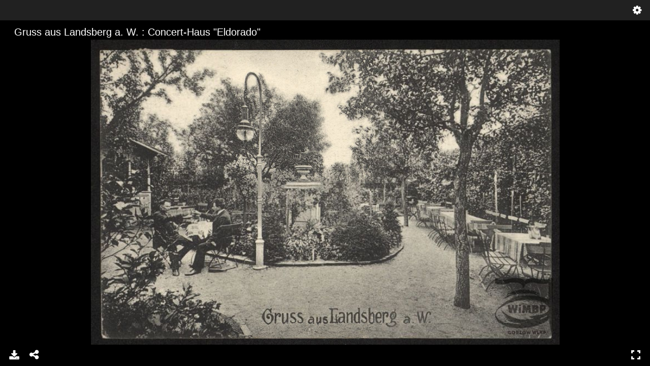

--- FILE ---
content_type: text/html;charset=utf-8
request_url: https://dlibra.wimbp.gorzow.pl/dlibra/applet/publication/4566/edition/4505?handler=iiif
body_size: 1282
content:
<!DOCTYPE html PUBLIC "-//W3C//DTD XHTML 1.0 Strict//EN" "http://www.w3.org/TR/xhtml1/DTD/xhtml1-strict.dtd">
<html xmlns="http://www.w3.org/1999/xhtml" xml:lang="en" lang="en">
<head>
        <meta http-equiv="Content-Type" content="text/html; charset=utf-8" />
        <meta http-equiv="Content-Language" content="pl" />
        <title>Biblioteka cyfrowa WiMBP Gorzów Wielkopolski  </title>
        <meta name="Author" content="PSNC, Poznan Supercomputer and Networking Center" />
        <meta name="Design" content="PSNC, Poznan Supercomputer and Networking Center" />
        <meta name="Publisher" content="PSNC, Poznan Supercomputer and Networking Center" />
        <meta name="Copyright" content="Copyright (C) 2003 - 2006 PSNC, Poznan Supercomputer and Networking Center" />
        <meta http-equiv="Reply-to" content="dlibra.at.man.poznan.pl" />

        <meta name="Rating" content="general" />
        <meta name="MSSmartTagsPreventParsing" content="true" />
        <meta name="Robots" content="index, follow" />
        <meta http-equiv="Distribution" content="global" />
        <meta name="Revisit-after" content="3 days" />
        <meta http-equiv="Pragma" content="NoCache" />

		  <meta name="Description" content="Biblioteka cyfrowa WiMBP Gorzów Wielkopolski,  " />
	
		<link rel="shortcut icon" href="https://dlibra.wimbp.gorzow.pl/style/favicon.ico" type="image/ico" />
		
		<script type="text/javascript"><!--
		   var DLAppVars = {};
		   DLAppVars.loginLink = 'https://dlibra.wimbp.gorzow.pl/dlibra/login';
		   var homePageUrl = 'https://dlibra.wimbp.gorzow.pl/';
		   var homePageServletUrl = 'https://dlibra.wimbp.gorzow.pl/dlibra';
		   var mainServletName = '/dlibra';
		   var userLanguage = 'pl';
		   var userStyleVariant = 'default';
		//--></script>

		<script type="text/javascript" src="https://dlibra.wimbp.gorzow.pl/style/common/js/jquery-1.3.2.js"></script>
		<script type="text/javascript" src="https://dlibra.wimbp.gorzow.pl/style/dlibra/js/dlibra.js"></script>
		<script type="text/javascript" src="https://dlibra.wimbp.gorzow.pl/style/common/js/jquery-block-ui-1.32.js"></script>
		<script type="text/javascript" src="https://dlibra.wimbp.gorzow.pl/style/common/js/jquery-tooltip/jquery-tooltip-dlibra-1.3.js"></script>
</head>
<body>
<div id="securedContent"  class="contentIE" >   <link rel="stylesheet" type="text/css" href="https://dlibra.wimbp.gorzow.pl/formats/iiif/uv.css">
<script src="https://dlibra.wimbp.gorzow.pl/formats/iiif/lib/offline.js"></script>
<script src="https://dlibra.wimbp.gorzow.pl/formats/iiif/helpers.js"></script>
<style>
	html, body, #securedContent, .uv {
		margin: 0;
		padding: 0;
		width: 100%;
		height: 100%;
		background: #000;
	}

	iframe {
		vertical-align: top
	}
</style>



<div id="uv" class="uv"></div>

<script>
	var uv;
	window.addEventListener('uvLoaded', function (e) {
		uv = createUV('#uv', {
			root: '../../../../../formats/iiif',
			iiifResourceUri: 'https://dlibra.wimbp.gorzow.pl/iiif/manifest/4505.json',
			configUri: '../../../../../formats/iiif/rightPanelDisabledConfig.json',
			canvasIndex: 0,
			locales: [{name: "pl-PL"}]
		}, new UV.URLDataProvider());
	}, false);
</script>
<!-- Put at the bottom of the page to ensure that the uvLoaded event isn't fired before a listener is registered -->
<script type="text/javascript" src="https://dlibra.wimbp.gorzow.pl/formats/iiif/uv.js"></script>


</div>
<div id="info">
</div>
</body>
</html>
